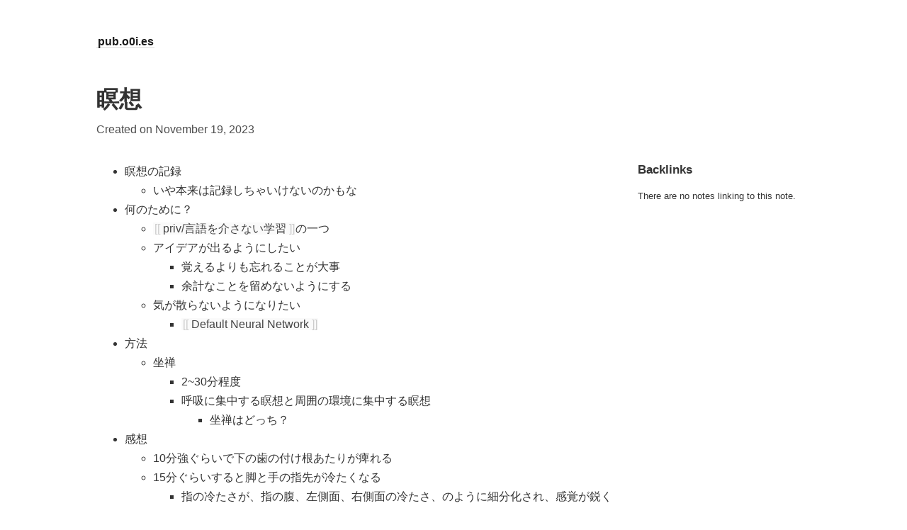

--- FILE ---
content_type: text/html; charset=utf-8
request_url: https://pub.o0i.es/1673629831257026
body_size: 1792
content:
<!DOCTYPE html><html lang="en"><head>
  <meta charset="UTF-8">

  <link rel="canonical" href="/1673629831257026">

  <meta name="viewport" content="width=device-width, initial-scale=1.0">

  <meta name="description" content="  瞑想の記録          いや本来は記録しちゃいけないのかもな        何のために？          [[priv/言語を介さない学習]]の一つ      アイデアが出るようにしたい                  覚えるよりも忘れることが大事          余計なことを留めないようにする ...">

  <meta property="og:site_name" content="pub.o0i.es">

  <link rel="icon" type="image/png" href="[data-uri]">

  <link rel="stylesheet" href="/styles.css">

  
  <meta property="og:description" content="  瞑想の記録          いや本来は記録しちゃいけないのかもな        何のために？          [[priv/言語を介さない学習]]の一つ      アイデアが出るようにしたい                  覚えるよりも忘れることが大事          余計なことを留めないようにする ...">
  

  
  <meta property="og:title" content="瞑想">
  <meta property="og:type" content="article">
  

  
  <meta property="article:published_time" content="2023-11-19T11:24:49+09:00">
  <meta property="article:author" content="/">
  

  <meta property="og:url" content="/1673629831257026">

  

  <title>
    
      瞑想 — pub.o0i.es
    
  </title>
</head>

  <body>
    <nav><div>
    <a class="internal-link" href="/"><b>pub.o0i.es</b></a>
</div>
</nav>
    <div class="wrapper">
      <main><article>
  <div>
    <h1>瞑想</h1>
    <!-- <time datetime="2023-11-19T11:24:49+09:00">
      Last updated on November 19, 2023
      
    </time> -->
    <time datetime="2023-11-19T11:24:49+09:00">
      Created on November 19, 2023
      
    </time>
  </div>

  <div id="notes-entry-container">
    <content>
      <ul>
  <li>瞑想の記録
    <ul>
      <li>いや本来は記録しちゃいけないのかもな</li>
    </ul>
  </li>
  <li>何のために？
    <ul>
      <li><span title="There is no note that matches this link." class="invalid-link">  <span class="invalid-link-brackets">[[</span>  priv/言語を介さない学習  <span class="invalid-link-brackets">]]</span></span>の一つ</li>
      <li>アイデアが出るようにしたい
        <ul>
          <li>覚えるよりも忘れることが大事</li>
          <li>余計なことを留めないようにする</li>
        </ul>
      </li>
      <li>気が散らないようになりたい
        <ul>
          <li><span title="There is no note that matches this link." class="invalid-link">  <span class="invalid-link-brackets">[[</span>  Default Neural Network  <span class="invalid-link-brackets">]]</span></span></li>
        </ul>
      </li>
    </ul>
  </li>
  <li>方法
    <ul>
      <li>坐禅
        <ul>
          <li>2~30分程度</li>
          <li>呼吸に集中する瞑想と周囲の環境に集中する瞑想
            <ul>
              <li>坐禅はどっち？</li>
            </ul>
          </li>
        </ul>
      </li>
    </ul>
  </li>
  <li>感想
    <ul>
      <li>10分強ぐらいで下の歯の付け根あたりが痺れる</li>
      <li>15分ぐらいすると脚と手の指先が冷たくなる
        <ul>
          <li>指の冷たさが、指の腹、左側面、右側面の冷たさ、のように細分化され、感覚が鋭くなる</li>
        </ul>
      </li>
      <li>独り言がほとんどなくなる
        <ul>
          <li>会話が減る。会話が脳内で済む。</li>
        </ul>
      </li>
    </ul>
  </li>
</ul>

    </content>

    <side style="font-size: 0.9em">
      <h3 style="margin-bottom: 1em">Backlinks</h3>
      

      <div style="font-size: 0.9em">
        <p>
          There are no notes linking to this note.
        </p>
      </div>
      
    </side>
  </div>
</article>

<hr>

<!-- <p>Here are all the notes in this garden, along with their links, visualized as a graph.</p>

<style>
  .links line {
    stroke: #ccc;
    opacity: 0.5;
  }

  .nodes circle {
    cursor: pointer;
    fill: #8b88e6;
    transition: all 0.15s ease-out;
  }

  .text text {
    cursor: pointer;
    fill: #333;
    text-shadow: -1px -1px 0 #fafafabb, 1px -1px 0 #fafafabb, -1px 1px 0 #fafafabb, 1px 1px 0 #fafafabb;
  }

  .nodes [active],
  .text [active] {
    cursor: pointer;
    fill: black;
  }

  .inactive {
    opacity: 0.1;
    transition: all 0.15s ease-out;
  }

  #graph-wrapper {
    background: #fcfcfc;
    border-radius: 4px;
    height: auto;
  }
  
  #graph-wrapper > svg {
    max-width: 100%;
    display: block;
  }
</style>

<div id="graph-wrapper">
  
</div>
 -->
</main>
      <footer><a class="internal-link" href="/">Home</a></footer>
    </div>

    <!-- That file is not particularly elegant. This will need a refactor at some point. -->
<style>
  content a.internal-link {
    border-color: #8b88e6;
    background-color: #efefff;
  }

  #tooltip-wrapper {
    background: white;
    padding: 1em;
    border: 1px solid #ddd;
    border-radius: 4px;
    overflow: hidden;
    position: absolute;
    width: 400px;
    height: 250px;
    font-size: 0.8em;
    box-shadow: 0 5px 10px rgba(0,0,0,0.1);
    opacity: 0;
    transition: opacity 100ms;
  }

  #tooltip-wrapper:after {
		content: "";
		position: absolute;
		z-index: 1;
		bottom: 0;
		left: 0;
		pointer-events: none;
		background-image: linear-gradient(to bottom, rgba(255,255,255, 0), rgba(255,255,255, 1) 90%);
		width: 100%;
		height: 75px;
  }
</style>

<div style="opacity: 0; display: none;" id="tooltip-wrapper">
  <div id="tooltip-content">
  </div>
</div>

<iframe style="display: none; height: 0; width: 0;" id="link-preview-iframe" src="">
</iframe>



  

</body></html>

--- FILE ---
content_type: text/css; charset=UTF-8
request_url: https://pub.o0i.es/styles.css
body_size: 1375
content:
/*! normalize.css v8.0.0 | MIT License | github.com/necolas/normalize.css */html{line-height:1.15;-webkit-text-size-adjust:100%}body{margin:0}h1{font-size:2em;margin:.67em 0}hr{box-sizing:content-box;height:0;overflow:visible}pre{font-size:1em}a{background-color:rgba(0,0,0,0)}abbr[title]{border-bottom:none;text-decoration:underline;text-decoration:underline dotted}b,strong{font-weight:bolder}code,kbd,samp{font-size:1em}small{font-size:80%}sub,sup{font-size:75%;line-height:0;position:relative;vertical-align:baseline}sub{bottom:-0.25em}sup{top:-0.5em}img{border-style:none}button,input,optgroup,select,textarea{font-size:100%;line-height:1.15;margin:0}button,input{overflow:visible}button,select{text-transform:none}button,[type=button],[type=reset],[type=submit]{-webkit-appearance:button}button::-moz-focus-inner,[type=button]::-moz-focus-inner,[type=reset]::-moz-focus-inner,[type=submit]::-moz-focus-inner{border-style:none;padding:0}button:-moz-focusring,[type=button]:-moz-focusring,[type=reset]:-moz-focusring,[type=submit]:-moz-focusring{outline:1px dotted ButtonText}fieldset{padding:.35em .75em .625em}legend{box-sizing:border-box;color:inherit;display:table;max-width:100%;padding:0;white-space:normal}progress{vertical-align:baseline}textarea{overflow:auto}[type=checkbox],[type=radio]{box-sizing:border-box;padding:0}[type=number]::-webkit-inner-spin-button,[type=number]::-webkit-outer-spin-button{height:auto}[type=search]{-webkit-appearance:textfield;outline-offset:-2px}[type=search]::-webkit-search-decoration{-webkit-appearance:none}::-webkit-file-upload-button{-webkit-appearance:button;font:inherit}details{display:block}summary{display:list-item}template{display:none}[hidden]{display:none}.highlight{background:#f8f8f8;padding:1px 1em;border-radius:3px;font-size:1em;font-size:.9em;overflow:auto;margin:1em -1em}.highlight code{padding:0}div.highlight{display:grid}.highlight .c{color:#998;font-style:italic}.highlight .err{color:#a61717;background-color:#e3d2d2}.highlight .k{font-weight:bold}.highlight .o{font-weight:bold}.highlight .cm{color:#998;font-style:italic}.highlight .cp{color:#999;font-weight:bold}.highlight .c1{color:#998;font-style:italic}.highlight .cs{color:#999;font-weight:bold;font-style:italic}.highlight .gd{color:#000;background-color:#fdd}.highlight .gd .x{color:#000;background-color:#faa}.highlight .ge{font-style:italic}.highlight .gr{color:#a00}.highlight .gh{color:#999}.highlight .gi{color:#000;background-color:#dfd}.highlight .gi .x{color:#000;background-color:#afa}.highlight .go{color:#888}.highlight .gp{color:#555}.highlight .gs{font-weight:bold}.highlight .gu{color:#aaa}.highlight .gt{color:#a00}.highlight .kc{font-weight:bold}.highlight .kd{font-weight:bold}.highlight .kp{font-weight:bold}.highlight .kr{font-weight:bold}.highlight .kt{color:#458;font-weight:bold}.highlight .m{color:#099}.highlight .s{color:#d14}.highlight .na{color:teal}.highlight .nb{color:#0086b3}.highlight .nc{color:#458;font-weight:bold}.highlight .no{color:teal}.highlight .ni{color:purple}.highlight .ne{color:#900;font-weight:bold}.highlight .nf{color:#900;font-weight:bold}.highlight .nn{color:#555}.highlight .nt{color:navy}.highlight .nv{color:teal}.highlight .ow{font-weight:bold}.highlight .w{color:#bbb}.highlight .mf{color:#099}.highlight .mh{color:#099}.highlight .mi{color:#099}.highlight .mo{color:#099}.highlight .sb{color:#d14}.highlight .sc{color:#d14}.highlight .sd{color:#d14}.highlight .s2{color:#d14}.highlight .se{color:#d14}.highlight .sh{color:#d14}.highlight .si{color:#d14}.highlight .sx{color:#d14}.highlight .sr{color:#009926}.highlight .s1{color:#d14}.highlight .dl{color:#d14}.highlight .ss{color:#990073}.highlight .bp{color:#999}.highlight .vc{color:teal}.highlight .vg{color:teal}.highlight .vi{color:teal}.highlight .il{color:#099}body{box-sizing:content-box;font-family:-apple-system,BlinkMacSystemFont,Segoe UI,Helvetica,Arial,sans-serif,Apple Color Emoji,Segoe UI Emoji,Segoe UI Symbol;margin:0 auto;line-height:1.7;padding:4vh 6vw;overflow-x:hidden;color:#333;font-size:.8rem;max-width:63em}@media(min-width: 820px){body{font-size:1rem}}time{display:block;color:#4d4d4d;margin:.5em 0 1em}footer{margin:2em 0;font-size:.8em;color:#5c5c5c;padding-top:1em}img{max-width:100%;display:block;margin:0 auto;max-height:75vh;border-radius:4px}blockquote{padding:1.5em;margin:0;font-size:.88em;background:#f6f6f6;border-radius:4px}blockquote p{margin:0}hr{width:100%;border:0;height:1px;margin:1.5em 0;background:#d9d9d9}h1,h2,h3,h4,h5,h6{line-height:1.3;margin-bottom:0;padding-bottom:0}a{transition:background 300ms;padding:0 .1em;text-decoration:none;border-bottom:1px solid #d9d9d9;color:#1a1a1a}a:hover{color:#000 !important;background:#fffaf1}a:after{position:relative;top:-0.5em;font-size:.7em;content:"↗";color:#aaa}a.internal-link:after,a.footnote:after,a.reversefootnote:after{content:""}*:focus{background:#ffe8bc !important;color:#000 !important}nav{margin:1em 0 3em}#notes-entry-container{display:grid;grid-gap:2em;grid-template-areas:"content" "side"}@media(min-width: 700px){#notes-entry-container{grid-template-columns:3fr 1fr;grid-template-areas:"content side"}}.backlink-box{background:#f6f6f6;padding:1em;border-radius:4px}code{background:#f5f5f5;padding:.1em .2em;border-radius:4px;font-family:"Source Code Pro",monospace}.invalid-link{color:#444;cursor:help;background:#fafafa;padding:0 .1em}.invalid-link-brackets{color:#ccc;cursor:help}/*# sourceMappingURL=styles.css.map */